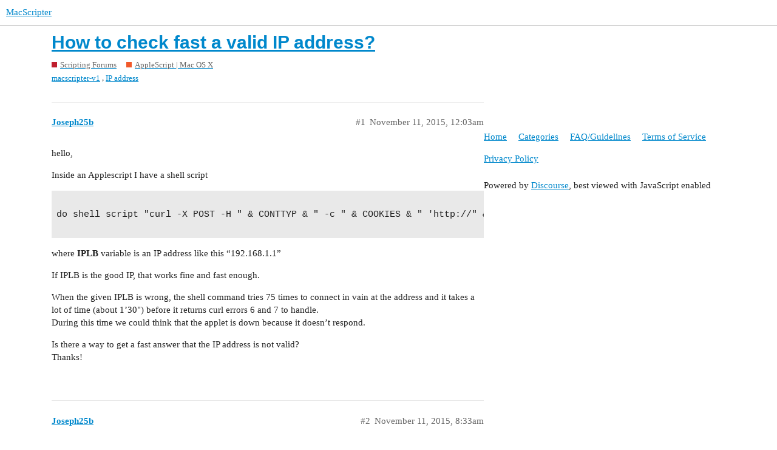

--- FILE ---
content_type: text/html; charset=utf-8
request_url: https://www.macscripter.net/t/how-to-check-fast-a-valid-ip-address/69307
body_size: 3616
content:
<!DOCTYPE html>
<html lang="en">
  <head>
    <meta charset="utf-8">
    <title>How to check fast a valid IP address? - AppleScript | Mac OS X - MacScripter</title>
    <meta name="description" content="hello, 
Inside an Applescript I have a shell script 

do shell script &amp;quot;curl -X POST -H &amp;quot; &amp;amp; CONTTYP &amp;amp; &amp;quot; -c &amp;quot; &amp;amp; COOKIES &amp;amp; &amp;quot; &amp;#39;http://&amp;quot; &amp;amp; IPLB &amp;amp; &amp;quot;/authenticate?username=&amp;quot; &amp;amp; USER &amp;amp; &amp;quot;&amp;amp;password=&amp;quot; &amp;amp; MDP &amp;amp; &amp;quot;&amp;#39;&amp;quot;


where IPLB variab&amp;hellip;">
    <meta name="generator" content="Discourse 2.9.0.beta14 - https://github.com/discourse/discourse version 3c0a4b37d093b8f4864816adbc458a08dbfe54cc">
<link rel="icon" type="image/png" href="https://www.macscripter.net/uploads/default/optimized/1X/5b873abd97fd5b0397399636b41aac1d8f98ce7e_2_32x32.png">
<link rel="apple-touch-icon" type="image/png" href="https://www.macscripter.net/uploads/default/optimized/1X/5b873abd97fd5b0397399636b41aac1d8f98ce7e_2_180x180.png">
<meta name="theme-color" media="(prefers-color-scheme: light)" content="#ffffff">
<meta name="theme-color" media="(prefers-color-scheme: dark)" content="#111111">

<meta name="viewport" content="width=device-width, initial-scale=1.0, minimum-scale=1.0, user-scalable=yes, viewport-fit=cover">
<link rel="canonical" href="https://www.macscripter.net/t/how-to-check-fast-a-valid-ip-address/69307" />

<link rel="search" type="application/opensearchdescription+xml" href="https://www.macscripter.net/opensearch.xml" title="MacScripter Search">

    <link href="/stylesheets/color_definitions_base__1_e5d6341b3bd1b60b9d20ece2c7ea274324a5608b.css?__ws=www.macscripter.net" media="all" rel="stylesheet" class="light-scheme"/><link href="/stylesheets/color_definitions_dark_1_1_e948f1d3513f84606b31f10267bda464b09cc6fd.css?__ws=www.macscripter.net" media="(prefers-color-scheme: dark)" rel="stylesheet" class="dark-scheme"/>

  <link href="/stylesheets/desktop_ed6bfe6b120ac3e9ae023eb4f49499f7a7e3fa7a.css?__ws=www.macscripter.net" media="all" rel="stylesheet" data-target="desktop"  />



  <link href="/stylesheets/chat_ed6bfe6b120ac3e9ae023eb4f49499f7a7e3fa7a.css?__ws=www.macscripter.net" media="all" rel="stylesheet" data-target="chat"  />
  <link href="/stylesheets/discourse-bbcode_ed6bfe6b120ac3e9ae023eb4f49499f7a7e3fa7a.css?__ws=www.macscripter.net" media="all" rel="stylesheet" data-target="discourse-bbcode"  />
  <link href="/stylesheets/discourse-details_ed6bfe6b120ac3e9ae023eb4f49499f7a7e3fa7a.css?__ws=www.macscripter.net" media="all" rel="stylesheet" data-target="discourse-details"  />
  <link href="/stylesheets/discourse-local-dates_ed6bfe6b120ac3e9ae023eb4f49499f7a7e3fa7a.css?__ws=www.macscripter.net" media="all" rel="stylesheet" data-target="discourse-local-dates"  />
  <link href="/stylesheets/discourse-narrative-bot_ed6bfe6b120ac3e9ae023eb4f49499f7a7e3fa7a.css?__ws=www.macscripter.net" media="all" rel="stylesheet" data-target="discourse-narrative-bot"  />
  <link href="/stylesheets/discourse-presence_ed6bfe6b120ac3e9ae023eb4f49499f7a7e3fa7a.css?__ws=www.macscripter.net" media="all" rel="stylesheet" data-target="discourse-presence"  />
  <link href="/stylesheets/discourse-solved_ed6bfe6b120ac3e9ae023eb4f49499f7a7e3fa7a.css?__ws=www.macscripter.net" media="all" rel="stylesheet" data-target="discourse-solved"  />
  <link href="/stylesheets/discourse-user-notes_ed6bfe6b120ac3e9ae023eb4f49499f7a7e3fa7a.css?__ws=www.macscripter.net" media="all" rel="stylesheet" data-target="discourse-user-notes"  />
  <link href="/stylesheets/discourse-whos-online_ed6bfe6b120ac3e9ae023eb4f49499f7a7e3fa7a.css?__ws=www.macscripter.net" media="all" rel="stylesheet" data-target="discourse-whos-online"  />
  <link href="/stylesheets/lazy-yt_ed6bfe6b120ac3e9ae023eb4f49499f7a7e3fa7a.css?__ws=www.macscripter.net" media="all" rel="stylesheet" data-target="lazy-yt"  />
  <link href="/stylesheets/poll_ed6bfe6b120ac3e9ae023eb4f49499f7a7e3fa7a.css?__ws=www.macscripter.net" media="all" rel="stylesheet" data-target="poll"  />
  <link href="/stylesheets/chat_desktop_ed6bfe6b120ac3e9ae023eb4f49499f7a7e3fa7a.css?__ws=www.macscripter.net" media="all" rel="stylesheet" data-target="chat_desktop"  />
  <link href="/stylesheets/poll_desktop_ed6bfe6b120ac3e9ae023eb4f49499f7a7e3fa7a.css?__ws=www.macscripter.net" media="all" rel="stylesheet" data-target="poll_desktop"  />

  <link href="/stylesheets/desktop_theme_2_574d3020cd70e0e9b613f0bd33083c57acf2460e.css?__ws=www.macscripter.net" media="all" rel="stylesheet" data-target="desktop_theme" data-theme-id="2" data-theme-name="discotoc"/>
<link href="/stylesheets/desktop_theme_1_19888bd3019b200a9c067b7480434db97c2cffcf.css?__ws=www.macscripter.net" media="all" rel="stylesheet" data-target="desktop_theme" data-theme-id="1" data-theme-name="default"/>

    
<link rel="preload" href="/theme-javascripts/f63043d45939e3b69ab545cede688b440669c5e3.js?__ws=www.macscripter.net" as="script">
<script defer="" src="/theme-javascripts/f63043d45939e3b69ab545cede688b440669c5e3.js?__ws=www.macscripter.net" data-theme-id="1"></script>

    <meta id="data-ga-universal-analytics" data-tracking-code="G-3RD9TRS30M" data-json="{&quot;cookieDomain&quot;:&quot;auto&quot;}" data-auto-link-domains="">

  <script async src="https://www.googletagmanager.com/gtag/js?id=G-3RD9TRS30M"></script>
  <link rel="preload" href="/assets/google-universal-analytics-v4-2bb8adb2b3d4e54eb20ba9da5e8d181e5703e17472fea680c822deedbf8d7675.js" as="script">
<script defer src="/assets/google-universal-analytics-v4-2bb8adb2b3d4e54eb20ba9da5e8d181e5703e17472fea680c822deedbf8d7675.js"></script>


        <link rel="alternate nofollow" type="application/rss+xml" title="RSS feed of &#39;How to check fast a valid IP address?&#39;" href="https://www.macscripter.net/t/how-to-check-fast-a-valid-ip-address/69307.rss" />
    <meta property="og:site_name" content="MacScripter" />
<meta property="og:type" content="website" />
<meta name="twitter:card" content="summary" />
<meta name="twitter:image" content="https://www.macscripter.net/uploads/default/original/1X/5b873abd97fd5b0397399636b41aac1d8f98ce7e.png" />
<meta property="og:image" content="https://www.macscripter.net/uploads/default/original/1X/5b873abd97fd5b0397399636b41aac1d8f98ce7e.png" />
<meta property="og:url" content="https://www.macscripter.net/t/how-to-check-fast-a-valid-ip-address/69307" />
<meta name="twitter:url" content="https://www.macscripter.net/t/how-to-check-fast-a-valid-ip-address/69307" />
<meta property="og:title" content="How to check fast a valid IP address?" />
<meta name="twitter:title" content="How to check fast a valid IP address?" />
<meta property="og:description" content="hello,  Inside an Applescript I have a shell script   do shell script &quot;curl -X POST -H &quot; &amp; CONTTYP &amp; &quot; -c &quot; &amp; COOKIES &amp; &quot; &#39;http://&quot; &amp; IPLB &amp; &quot;/authenticate?username=&quot; &amp; USER &amp; &quot;&amp;password=&quot; &amp; MDP &amp; &quot;&#39;&quot;   where IPLB variable is an IP address like this “192.168.1.1”  If IPLB is the good IP, that works fine and fast enough.  When the given IPLB is wrong, the shell command tries 75 times to connect in vain at the address and it takes a lot of time (about 1’30&quot;) before it returns curl errors 6 and 7 t..." />
<meta name="twitter:description" content="hello,  Inside an Applescript I have a shell script   do shell script &quot;curl -X POST -H &quot; &amp; CONTTYP &amp; &quot; -c &quot; &amp; COOKIES &amp; &quot; &#39;http://&quot; &amp; IPLB &amp; &quot;/authenticate?username=&quot; &amp; USER &amp; &quot;&amp;password=&quot; &amp; MDP &amp; &quot;&#39;&quot;   where IPLB variable is an IP address like this “192.168.1.1”  If IPLB is the good IP, that works fine and fast enough.  When the given IPLB is wrong, the shell command tries 75 times to connect in vain at the address and it takes a lot of time (about 1’30&quot;) before it returns curl errors 6 and 7 t..." />
<meta property="article:published_time" content="2015-11-11T00:03:38+00:00" />
<meta property="og:ignore_canonical" content="true" />


    <script type="application/ld+json">{"@context":"http://schema.org","@type":"QAPage","name":"How to check fast a valid IP address?","mainEntity":{"@type":"Question","name":"How to check fast a valid IP address?","text":"hello,\n\nInside an Applescript I have a shell script\n\ndo shell script &quot;curl -X POST -H &quot; &amp; CONTTYP &amp; &quot; -c &quot; &amp; COOKIES &amp; &quot; &#39;http://&quot; &amp; IPLB &amp; &quot;/authenticate?username=&quot; &amp; USER &amp; &quot;&amp;password=&quot; &amp; MDP &amp; &quot;&#39;&quot;\n\nwhere IPLB variable is an IP address like this “192.168.1.1”\n\nIf IPLB is the good IP, that works &hellip;","upvoteCount":0,"answerCount":0,"dateCreated":"2015-11-11T00:03:38.000Z","author":{"@type":"Person","name":null}}}</script>
  </head>
  <body class="crawler">
    <a rel="me" href="https://mstdn.ca/@alldritt"></a>

<link rel="preload" href="/theme-javascripts/2abe9311f430cee8ff297b45fa4256e858c210f3.js?__ws=www.macscripter.net" as="script">
<script defer="" src="/theme-javascripts/2abe9311f430cee8ff297b45fa4256e858c210f3.js?__ws=www.macscripter.net" data-theme-id="3"></script>

    <header>
  <a href="/">
    MacScripter
  </a>
</header>

    <div id="main-outlet" class="wrap" role="main">
        <div id="topic-title">
    <h1>
      <a href="/t/how-to-check-fast-a-valid-ip-address/69307">How to check fast a valid IP address?</a>
    </h1>

      <div class="topic-category" itemscope itemtype="http://schema.org/BreadcrumbList">
          <span itemprop="itemListElement" itemscope itemtype="http://schema.org/ListItem">
            <a href="https://www.macscripter.net/c/scripting-forums/5" class="badge-wrapper bullet" itemprop="item">
              <span class='badge-category-bg' style='background-color: #BF1E2E'></span>
              <span class='badge-category clear-badge'>
                <span class='category-name' itemprop='name'>Scripting Forums</span>
              </span>
            </a>
            <meta itemprop="position" content="1" />
          </span>
          <span itemprop="itemListElement" itemscope itemtype="http://schema.org/ListItem">
            <a href="https://www.macscripter.net/c/scripting-forums/applescript-mac-os-x/11" class="badge-wrapper bullet" itemprop="item">
              <span class='badge-category-bg' style='background-color: #F1592A'></span>
              <span class='badge-category clear-badge'>
                <span class='category-name' itemprop='name'>AppleScript | Mac OS X</span>
              </span>
            </a>
            <meta itemprop="position" content="2" />
          </span>
      </div>

      <div class="topic-category">
        <div class='discourse-tags list-tags'>
            <a href='https://www.macscripter.net/tag/macscripter-v1' class='discourse-tag' rel="tag">macscripter-v1</a>, 
            <a href='https://www.macscripter.net/tag/IP address' class='discourse-tag' rel="tag">IP address</a>
        </div>
      </div>
  </div>

  


      <div id='post_1' itemscope itemtype='http://schema.org/DiscussionForumPosting' class='topic-body crawler-post'>
        <div class='crawler-post-meta'>
          <div itemprop='publisher' itemscope itemtype="http://schema.org/Organization">
            <meta itemprop='name' content='MacScripter'>
              <div itemprop='logo' itemscope itemtype="http://schema.org/ImageObject">
                <meta itemprop='url' content='https://www.macscripter.net/uploads/default/original/1X/b8c65bdb2d2c42419383d00b10a0faaeea44730e.png'>
              </div>
          </div>
          <span class="creator" itemprop="author" itemscope itemtype="http://schema.org/Person">
            <a itemprop="url" href='https://www.macscripter.net/u/Joseph25b'><span itemprop='name'>Joseph25b</span></a>
            
          </span>

          <link itemprop="mainEntityOfPage" href="https://www.macscripter.net/t/how-to-check-fast-a-valid-ip-address/69307">


          <span class="crawler-post-infos">
              <time itemprop='datePublished' datetime='2015-11-11T00:03:38Z' class='post-time'>
                November 11, 2015, 12:03am
              </time>
              <meta itemprop='dateModified' content='2015-11-11T00:03:38Z'>
          <span itemprop='position'>#1</span>
          </span>
        </div>
        <div class='post' itemprop='articleBody'>
          <p>hello,</p>
<p>Inside an Applescript I have a shell script</p>
<pre><code class="lang-applescript">
do shell script "curl -X POST -H " &amp; CONTTYP &amp; " -c " &amp; COOKIES &amp; " 'http://" &amp; IPLB &amp; "/authenticate?username=" &amp; USER &amp; "&amp;password=" &amp; MDP &amp; "'"

</code></pre>
<p>where <span class="bbcode-b">IPLB</span> variable is an IP address like this “192.168.1.1”</p>
<p>If IPLB is the good IP, that works fine and fast enough.</p>
<p>When the given IPLB is wrong, the shell command tries 75 times to connect in vain at the address and it takes a lot of time (about 1’30") before it returns curl errors 6 and 7 to handle.<br>
During this time we could think that the applet is down because it doesn’t respond.</p>
<p>Is there a way to get a fast answer that the IP address is not valid?<br>
Thanks!</p>
        </div>

        <meta itemprop='headline' content='How to check fast a valid IP address?'>
          <meta itemprop='keywords' content='macscripter-v1, IP address'>

        <div itemprop="interactionStatistic" itemscope itemtype="http://schema.org/InteractionCounter">
           <meta itemprop="interactionType" content="http://schema.org/LikeAction"/>
           <meta itemprop="userInteractionCount" content="0" />
           <span class='post-likes'></span>
         </div>

         <div itemprop="interactionStatistic" itemscope itemtype="http://schema.org/InteractionCounter">
            <meta itemprop="interactionType" content="http://schema.org/CommentAction"/>
            <meta itemprop="userInteractionCount" content="0" />
          </div>

      </div>
      <div id='post_2' itemscope itemtype='http://schema.org/DiscussionForumPosting' class='topic-body crawler-post'>
        <div class='crawler-post-meta'>
          <div itemprop='publisher' itemscope itemtype="http://schema.org/Organization">
            <meta itemprop='name' content='MacScripter'>
              <div itemprop='logo' itemscope itemtype="http://schema.org/ImageObject">
                <meta itemprop='url' content='https://www.macscripter.net/uploads/default/original/1X/b8c65bdb2d2c42419383d00b10a0faaeea44730e.png'>
              </div>
          </div>
          <span class="creator" itemprop="author" itemscope itemtype="http://schema.org/Person">
            <a itemprop="url" href='https://www.macscripter.net/u/Joseph25b'><span itemprop='name'>Joseph25b</span></a>
            
          </span>

          <link itemprop="mainEntityOfPage" href="https://www.macscripter.net/t/how-to-check-fast-a-valid-ip-address/69307">


          <span class="crawler-post-infos">
              <time itemprop='datePublished' datetime='2015-11-11T08:33:59Z' class='post-time'>
                November 11, 2015,  8:33am
              </time>
              <meta itemprop='dateModified' content='2015-11-11T08:33:59Z'>
          <span itemprop='position'>#2</span>
          </span>
        </div>
        <div class='post' itemprop='articleBody'>
          <p>I  apologise, my question wasn’t exactly Applescript relevant and there was a lack of context <img src="/images/emoji/apple/wink.png?v=12" title=":wink:" class="emoji" alt=":wink:" loading="lazy" width="20" height="20"></p>
<p>Anyway, I solved the problem as  following:<br>
Since the Curl command was to access a box (modem) in administrator mode, a previous rough check is enough to detect if</p>
<ol>
<li>the box is switched on (error 7 = no route, if the box is off)</li>
<li>the IP is wrong (Curl times out, error 28, if its attempts to connect fail)</li>
</ol>
<p>to short out the test, just use the -m option with 5 seconds to force curl’s time out</p>
<pre><code class="lang-applescript">
set testIP to do shell script "curl -m 5 http://" &amp; IPLB

</code></pre>
        </div>

        <meta itemprop='headline' content='How to check fast a valid IP address?'>

        <div itemprop="interactionStatistic" itemscope itemtype="http://schema.org/InteractionCounter">
           <meta itemprop="interactionType" content="http://schema.org/LikeAction"/>
           <meta itemprop="userInteractionCount" content="0" />
           <span class='post-likes'></span>
         </div>

         <div itemprop="interactionStatistic" itemscope itemtype="http://schema.org/InteractionCounter">
            <meta itemprop="interactionType" content="http://schema.org/CommentAction"/>
            <meta itemprop="userInteractionCount" content="0" />
          </div>

      </div>






    </div>
    <footer class="container wrap">
  <nav class='crawler-nav'>
    <ul>
      <li itemscope itemtype='http://schema.org/SiteNavigationElement'>
        <span itemprop='name'>
          <a href='/' itemprop="url">Home </a>
        </span>
      </li>
      <li itemscope itemtype='http://schema.org/SiteNavigationElement'>
        <span itemprop='name'>
          <a href='/categories' itemprop="url">Categories </a>
        </span>
      </li>
      <li itemscope itemtype='http://schema.org/SiteNavigationElement'>
        <span itemprop='name'>
          <a href='/guidelines' itemprop="url">FAQ/Guidelines </a>
        </span>
      </li>
      <li itemscope itemtype='http://schema.org/SiteNavigationElement'>
        <span itemprop='name'>
          <a href='/tos' itemprop="url">Terms of Service </a>
        </span>
      </li>
      <li itemscope itemtype='http://schema.org/SiteNavigationElement'>
        <span itemprop='name'>
          <a href='/privacy' itemprop="url">Privacy Policy </a>
        </span>
      </li>
    </ul>
  </nav>
  <p class='powered-by-link'>Powered by <a href="https://www.discourse.org">Discourse</a>, best viewed with JavaScript enabled</p>
</footer>

    
    
  </body>
  
</html>


--- FILE ---
content_type: text/css
request_url: https://www.macscripter.net/stylesheets/desktop_theme_1_19888bd3019b200a9c067b7480434db97c2cffcf.css?__ws=www.macscripter.net
body_size: -68
content:
.about.description{margin-bottom:15px}

/*# sourceMappingURL=desktop_theme_1_19888bd3019b200a9c067b7480434db97c2cffcf.css.map?__ws=www.macscripter.net */
